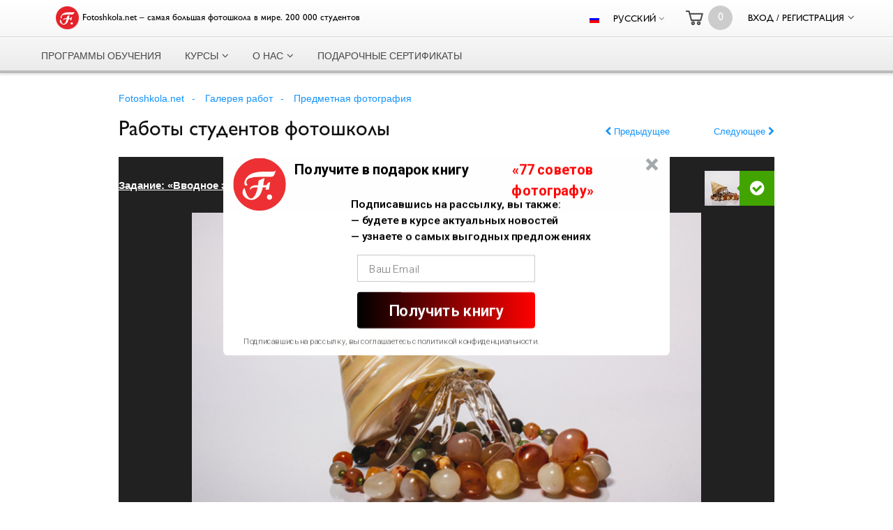

--- FILE ---
content_type: text/html; charset=utf-8
request_url: https://fotoshkola.net/photos/1496807
body_size: 16784
content:
<!DOCTYPE html>
<html class="n-photos n-show" lang="ru" ng-app="Fotoshkola" prefix="og: http://ogp.me/ns#" xml:lang="ru">
  <head>
    <!-- Google Tag Manager -->
    <script>(function(w,d,s,l,i){w[l]=w[l]||[];w[l].push({'gtm.start':
    new Date().getTime(),event:'gtm.js'});var f=d.getElementsByTagName(s)[0],
    j=d.createElement(s),dl=l!='dataLayer'?'&l='+l:'';j.async=true;j.src=
    'https://www.googletagmanager.com/gtm.js?id='+i+dl;f.parentNode.insertBefore(j,f);
    })(window,document,'script','dataLayer','GTM-NNFSM9');</script>
    <!-- End Google Tag Manager -->
    <title>Предметная фотография / Галерея работ / Fotoshkola.net</title>
    <link href='/favicon.ico' rel='shortcut icon'>
    <link href='/apple-touch-icon-iphone.png' rel='apple-touch-icon'>
    <link href='/apple-touch-icon-ipad.png' rel='apple-touch-icon' sizes='72x72'>
    <link href='/apple-touch-icon-iphone4.png' rel='apple-touch-icon' sizes='114x114'>
    <link href='/apple-touch-icon-ipad3.png' rel='apple-touch-icon' sizes='144x144'>
    <meta content='no' http-equiv='imagetoolbar'>
    <meta content='text/html; charset=UTF-8' http-equiv='content-type'>
    <meta content='noyaca' name='robots'>
    <meta name='keywords'>
    <meta name='description'>
    <meta content='b0a761c755c1b236' name='mailru-verification'>
    <link href='https://fotoshkola.net/photos/1496807' rel='canonical'>
    <meta content="Задание &quot;Вводное задание&quot;" property="og:title" /><meta content="Кадр снят в формате &quot;CR2&quot; и минимально обработан в Лайтрум
    F/25, ISO 200, выдержка 1/160.
    Моноблок с рефлектором (в качестве рассеивателя калька с затенением ракушки, камушки под прямым светом) + контрсвет (бытовой мощный фонарь).
    Контрсвета не хватило, чтобы подчеркнуть верхний белый угол конуса" property="og:description" /><meta content="website" property="og:type" /><meta content="https://fotoshkola.net/photos/1496807" property="og:url" /><meta content="https://images.fotoshkola.net/system/photo/0149/6807/image-normal.jpg" property="og:image" /><meta content="ru_RU" property="og:locale" /><meta content="Fotoshkola.net" property="og:site_name" /><meta content="photo" name="twitter:card" /><meta content="@fotoshkola_net" name="twitter:site" /><meta content="@fotoshkola_net" name="twitter:creator" /><meta content="fotoshkola.ru" name="twitter:domain" /><meta content="Задание &quot;Вводное задание&quot;" name="twitter:title" /><meta content="Кадр снят в формате &quot;CR2&quot; и минимально обработан в Лайтрум
    F/25, ISO 200, выдержка 1/160.
    Моноблок с рефлектором (в качестве рассеивателя калька с затенением ракушки, камушки под прямым светом) + контрсвет (бытовой мощный фонарь).
    Контрсвета не хватило, чтобы подчеркнуть верхний белый угол конуса" name="twitter:description" /><meta content="https://images.fotoshkola.net/system/photo/0149/6807/image-normal.jpg" name="twitter:image:src" /><meta content="https://fotoshkola.net/photos/1496807" name="twitter:url" />
    <meta content="authenticity_token" name="csrf-param" />
    <meta content="UpIzLTxgzdLwqEp9NEw+ofFyF/21RVmzXkIYjjN3pRg=" name="csrf-token" />
    <script>
    //<![CDATA[
    window.gon={};gon.rates=null;gon.currentCurrency={"isoCode":"USD","symbol":"$","format":"%s%v","precision":2,"name":"United States Dollar"};gon.translations={"campus":{"jsTips":{"tip1":{"title":"\u0413\u043e\u0442\u043e\u0432\u044b \u043d\u0430\u0447\u0430\u0442\u044c?","text":"\u041f\u0440\u0435\u0436\u0434\u0435 \u0447\u0435\u043c \u0432\u044b \u043e\u043a\u0443\u043d\u0451\u0442\u0435\u0441\u044c \u0432 \u0432\u043e\u043b\u0448\u0435\u0431\u043d\u044b\u0439 \u043c\u0438\u0440 \u043e\u0431\u0443\u0447\u0435\u043d\u0438\u044f \u0444\u043e\u0442\u043e\u0433\u0440\u0430\u0444\u0438\u0438, \u0443\u0434\u0435\u043b\u0438\u0442\u0435 \u043d\u0435\u0441\u043a\u043e\u043b\u044c\u043a\u043e \u043c\u0433\u043d\u043e\u0432\u0435\u043d\u0438\u0439 \u0437\u043d\u0430\u043a\u043e\u043c\u0441\u0442\u0432\u0443 \u0441 \u0443\u0447\u0435\u0431\u043d\u044b\u043c \u0438\u043d\u0442\u0435\u0440\u0444\u0435\u0439\u0441\u043e\u043c. <p>\u0421\u043b\u0435\u0434\u0443\u044e\u0449\u0438\u0435 \u0441\u0435\u043c\u044c \u043f\u0440\u043e\u0441\u0442\u044b\u0445 \u0448\u0430\u0433\u043e\u0432 \u043f\u043e\u043c\u043e\u0433\u0443\u0442 \u0432\u0430\u043c \u0440\u0430\u0437\u043e\u0431\u0440\u0430\u0442\u044c\u0441\u044f \u0441 \u0440\u0430\u0431\u043e\u0442\u043e\u0439 \u0441\u0430\u0439\u0442\u0430 \u0438 \u0441\u0440\u0430\u0437\u0443 \u0436\u0435 \u043f\u0440\u0438\u0441\u0442\u0443\u043f\u0438\u0442\u044c \u043a \u0441\u0430\u043c\u043e\u043c\u0443 \u0438\u043d\u0442\u0435\u0440\u0435\u0441\u043d\u043e\u043c\u0443</p>"},"tip2":{"title":"\u0428\u0430\u0433 \u21161: \u0421\u0442\u0430\u0440\u0442","text":"\u041b\u0451\u0433\u043a\u0438\u0439 \u0441\u0442\u0430\u0440\u0442: \u043a\u043d\u043e\u043f\u043a\u0430 \u00ab\u041d\u0430\u0447\u0430\u0442\u044c \u043e\u0431\u0443\u0447\u0435\u043d\u0438\u0435\u00bb. \u0421 \u044d\u0442\u043e\u0433\u043e \u043c\u043e\u043c\u0435\u043d\u0442\u0430 \u043d\u0430\u0447\u0438\u043d\u0430\u0435\u0442\u0441\u044f \u043e\u0442\u0441\u0447\u0435\u0442 \u0432\u0440\u0435\u043c\u0435\u043d\u0438, \u043e\u0442\u0432\u0435\u0434\u0435\u043d\u043d\u043e\u0433\u043e \u043d\u0430 \u043e\u0431\u0443\u0447\u0435\u043d\u0438\u0435 \u043d\u0430 \u043a\u0443\u0440\u0441\u0435, \u0430 \u0432\u043c\u0435\u0441\u0442\u043e \u043a\u043d\u043e\u043f\u043a\u0438 \u043f\u043e\u044f\u0432\u0438\u0442\u0441\u044f \u0441\u0447\u0451\u0442\u0447\u0438\u043a \u0434\u043d\u0435\u0439 \u043e\u0431\u0443\u0447\u0435\u043d\u0438\u044f \u0438 \u0441\u043f\u0438\u0441\u043e\u043a \u043e\u0441\u043d\u043e\u0432\u043d\u044b\u0445 \u043f\u0430\u0440\u0430\u043c\u0435\u0442\u0440\u043e\u0432"},"tip3":{"title":"\u0428\u0430\u0433 \u21162: \u0423\u0440\u043e\u043a\u0438","text":"\u0412\u044b \u043c\u043e\u0436\u0435\u0442\u0435 \u043f\u0440\u043e\u0441\u043b\u0443\u0448\u0438\u0432\u0430\u0442\u044c \u0443\u0440\u043e\u043a\u0438 \u0438 \u0432\u044b\u043f\u043e\u043b\u043d\u044f\u0442\u044c \u0437\u0430\u0434\u0430\u043d\u0438\u044f \u0432 \u043b\u044e\u0431\u043e\u043c \u043f\u043e\u0440\u044f\u0434\u043a\u0435. \u041c\u044b \u0440\u0435\u043a\u043e\u043c\u0435\u043d\u0434\u0443\u0435\u043c \u043f\u0440\u043e\u0445\u043e\u0434\u0438\u0442\u044c \u0443\u0440\u043e\u043a\u0438 \u043f\u043e\u0441\u043b\u0435\u0434\u043e\u0432\u0430\u0442\u0435\u043b\u044c\u043d\u043e, \u043e\u0442 \u043f\u0435\u0440\u0432\u043e\u0433\u043e \u0434\u043e \u043f\u043e\u0441\u043b\u0435\u0434\u043d\u0435\u0433\u043e, \u0447\u0442\u043e\u0431\u044b \u043c\u0430\u043a\u0441\u0438\u043c\u0430\u043b\u044c\u043d\u043e \u043a\u0430\u0447\u0435\u0441\u0442\u0432\u0435\u043d\u043d\u043e \u0443\u0441\u0432\u043e\u0438\u0442\u044c \u043c\u0430\u0442\u0435\u0440\u0438\u0430\u043b \u043a\u0443\u0440\u0441\u0430."},"tip4":{"title":"\u0428\u0430\u0433 \u21163: \u0417\u0430\u0434\u0430\u043d\u0438\u044f","text":"\u0412\u044b\u0431\u0438\u0440\u0430\u0439\u0442\u0435, \u043a\u0430\u043a\u043e\u0435 \u0438\u0437 \u0437\u0430\u0434\u0430\u043d\u0438\u0439 \u043a \u0443\u0440\u043e\u043a\u0443 \u0432\u044b \u0445\u043e\u0442\u0438\u0442\u0435 \u0432\u044b\u043f\u043e\u043b\u043d\u0438\u0442\u044c. \u041d\u0435\u043e\u0431\u0445\u043e\u0434\u0438\u043c\u044b\u0439 \u043c\u0438\u043d\u0438\u043c\u0443\u043c - \u043e\u0434\u043d\u043e \u0437\u0430\u0434\u0430\u043d\u0438\u0435 \u043a \u043a\u0430\u0436\u0434\u043e\u043c\u0443 \u0443\u0440\u043e\u043a\u0443, \u043d\u043e \u0432\u044b \u043c\u043e\u0436\u0435\u0442\u0435 \u0432\u044b\u043f\u043e\u043b\u043d\u0438\u0442\u044c \u0438 \u0431\u043e\u043b\u044c\u0448\u0435\u0435 \u0438\u0445 \u043a\u043e\u043b\u0438\u0447\u0435\u0441\u0442\u0432\u043e, \u0441\u0440\u0430\u0437\u0443 \u043f\u043e\u0441\u043b\u0435 \u043f\u0440\u043e\u0445\u043e\u0436\u0434\u0435\u043d\u0438\u044f \u0443\u0440\u043e\u043a\u0430, \u0438\u043b\u0438 \u0432\u0435\u0440\u043d\u0443\u0432\u0448\u0438\u0441\u044c \u043a \u0437\u0430\u0434\u0430\u043d\u0438\u044f\u043c \u043f\u043e\u0441\u043b\u0435."},"tip5":{"title":"\u0428\u0430\u0433 \u21164: \u041f\u0440\u043e\u0433\u0440\u0435\u0441\u0441","text":"\u0412 \u043b\u044e\u0431\u043e\u0439 \u043c\u043e\u043c\u0435\u043d\u0442 \u0432\u044b \u043c\u043e\u0436\u0435\u0442\u0435 \u043f\u0440\u043e\u0441\u043b\u0435\u0434\u0438\u0442\u044c \u043f\u0440\u043e\u0433\u0440\u0435\u0441\u0441 \u0432\u0430\u0448\u0435\u0433\u043e \u043e\u0431\u0443\u0447\u0435\u043d\u0438\u044f \u043d\u0430 \u043a\u0443\u0440\u0441\u0435 \u2014 \u0441\u0442\u0430\u0442\u0443\u0441\u044b \u0437\u0430\u0433\u0440\u0443\u0436\u0435\u043d\u043d\u044b\u0445 \u0434\u043e\u043c\u0430\u0448\u043d\u0438\u0445 \u0440\u0430\u0431\u043e\u0442 \u0438 \u043a\u043e\u043b\u0438\u0447\u0435\u0441\u0442\u0432\u043e \u043e\u0441\u0442\u0430\u0432\u0448\u0438\u0445\u0441\u044f \u0437\u0430\u0434\u0430\u043d\u0438\u0439 \u0434\u043e \u043f\u043e\u043b\u0443\u0447\u0435\u043d\u0438\u044f \u0441\u0435\u0440\u0442\u0438\u0444\u0438\u043a\u0430\u0442\u0430!"},"tip6":{"title":"\u0428\u0430\u0433 \u21165: \u041f\u043e\u0434\u0434\u0435\u0440\u0436\u043a\u0430 \u0441\u0442\u0443\u0434\u0435\u043d\u0442\u043e\u0432","text":"\u0423 \u0432\u0430\u0441 \u0435\u0441\u0442\u044c \u0432\u043e\u043f\u0440\u043e\u0441\u044b? \u0425\u043e\u0442\u0438\u0442\u0435 \u043f\u0440\u043e\u043a\u043e\u043c\u043c\u0435\u043d\u0442\u0438\u0440\u043e\u0432\u0430\u0442\u044c \u0438\u043b\u0438 \u043f\u043e\u0434\u0435\u043b\u0438\u0442\u044c\u0441\u044f \u0441\u0432\u043e\u0438\u043c\u0438 \u0438\u0434\u0435\u044f\u043c\u0438 \u043e \u0442\u043e\u043c, \u043a\u0430\u043a \u0441\u0434\u0435\u043b\u0430\u0442\u044c \u0443\u0447\u0435\u0431\u043d\u044b\u0439 \u043f\u0440\u043e\u0446\u0435\u0441\u0441 \u043b\u0443\u0447\u0448\u0435? \u0425\u043e\u0442\u0435\u043b\u0438 \u0431\u044b \u0440\u0430\u0441\u0441\u043a\u0430\u0437\u0430\u0442\u044c \u043d\u0430\u043c \u043e \u0432\u0430\u0448\u0438\u0445 \u0434\u043e\u0441\u0442\u0438\u0436\u0435\u043d\u0438\u044f\u0445? \u041e\u0431\u0440\u0430\u0442\u0438\u0442\u0435\u0441\u044c \u0432 \u0441\u043b\u0443\u0436\u0431\u0443 \u043f\u043e\u0434\u0434\u0435\u0440\u0436\u043a\u0438 \u0441\u0442\u0443\u0434\u0435\u043d\u0442\u043e\u0432 Fotoshkola.net \u043f\u043e \u0430\u0434\u0440\u0435\u0441\u0443 support@fotoshkola.net. \u041c\u044b \u0440\u0430\u0431\u043e\u0442\u0430\u0435\u043c 24 \\ 7 365 \u0434\u043d\u0435\u0439 \u0432 \u0433\u043e\u0434\u0443 \u0438 \u0432\u0441\u0435\u0433\u0434\u0430 \u0440\u0430\u0434\u044b \u043e\u0431\u0449\u0435\u043d\u0438\u044e."},"tip7":{"title":"\u0428\u0430\u0433 \u21166: \u0412\u0440\u0435\u043c\u044f \u043e\u0431\u0443\u0447\u0435\u043d\u0438\u044f","text":"<p>\u0415\u0441\u043b\u0438 \u043f\u043e \u043a\u0430\u043a\u0438\u043c-\u043b\u0438\u0431\u043e \u043f\u0440\u0438\u0447\u0438\u043d\u0430\u043c \u0432\u044b \u0445\u043e\u0442\u0438\u0442\u0435 \u0441\u0434\u0435\u043b\u0430\u0442\u044c \u043f\u0435\u0440\u0435\u0440\u044b\u0432 \u0432 \u043e\u0431\u0443\u0447\u0435\u043d\u0438\u0438, \u0432\u044b \u043c\u043e\u0436\u0435\u0442\u0435 \u0441\u0434\u0435\u043b\u0430\u0442\u044c \u044d\u0442\u043e, \u043a\u043b\u0438\u043a\u043d\u0443\u0432 \u043d\u0430 \u043a\u043d\u043e\u043f\u043a\u0443 \u00ab\u0417\u0430\u043c\u043e\u0440\u043e\u0437\u0438\u0442\u044c\u00bb. \u0412\u044b \u043c\u043e\u0436\u0435\u0442\u0435 \u0431\u0435\u0441\u043f\u043b\u0430\u0442\u043d\u043e \u0437\u0430\u043c\u043e\u0440\u043e\u0437\u0438\u0442\u044c \u043a\u0443\u0440\u0441 \u0432 \u043b\u044e\u0431\u043e\u0439 \u043c\u043e\u043c\u0435\u043d\u0442 \u043f\u043e\u0441\u043b\u0435 \u043d\u0430\u0447\u0430\u043b\u0430 \u043e\u0431\u0443\u0447\u0435\u043d\u0438\u044f, \u043d\u043e \u043d\u0435 \u0431\u043e\u043b\u044c\u0448\u0435 \u0447\u0435\u043c \u043d\u0430 7 \u0434\u043d\u0435\u0439 (\u0435\u0434\u0438\u043d\u043e\u0440\u0430\u0437\u043e\u0432\u043e \u0438\u043b\u0438 \u0437\u0430 \u043d\u0435\u0441\u043a\u043e\u043b\u044c\u043a\u043e \u0440\u0430\u0437. \u041f\u0440\u0438 \u044d\u0442\u043e\u043c \u0434\u0430\u0436\u0435 \u0435\u0441\u043b\u0438 \u0432\u044b \u043e\u0442\u043a\u0430\u0437\u0430\u043b\u0438\u0441\u044c \u043e\u0442 \u0437\u0430\u043c\u043e\u0440\u043e\u0437\u043a\u0438 \u0432\u0441\u0435\u0433\u043e \u0447\u0435\u0440\u0435\u0437 \u0447\u0430\u0441 \u043f\u043e\u0441\u043b\u0435 \u0442\u043e\u0433\u043e, \u043a\u0430\u043a \u043d\u0430\u0436\u0430\u043b\u0438 \u043d\u0430 \u043d\u0435\u0451, \u0441\u0438\u0441\u0442\u0435\u043c\u0430 \u043f\u043e\u0441\u0447\u0438\u0442\u0430\u0435\u0442 \u044d\u0442\u043e \u043a\u0430\u043a 1 \u0434\u0435\u043d\u044c). \u041f\u043e\u0441\u043b\u0435 \u0442\u043e\u0433\u043e, \u043a\u0430\u043a \u0432\u044b \u0438\u0441\u043f\u043e\u043b\u044c\u0437\u043e\u0432\u0430\u043b\u0438 \u0432\u0430\u0448\u0438 \u0431\u0435\u0441\u043f\u043b\u0430\u0442\u043d\u044b\u0435 7 \u0434\u043d\u0435\u0439 \u0437\u0430\u043c\u043e\u0440\u043e\u0437\u043a\u0438, \u0432\u044b \u043c\u043e\u0436\u0435\u0442\u0435 \u0432\u043e\u0441\u043f\u043e\u043b\u044c\u0437\u043e\u0432\u0430\u0442\u044c\u0441\u044f \u0444\u0443\u043d\u043a\u0446\u0438\u0435\u0439 \u043f\u043b\u0430\u0442\u043d\u043e\u0439 \u0437\u0430\u043c\u043e\u0440\u043e\u0437\u043a\u0438</p>"},"tip8":{"title":"\u0428\u0430\u0433 \u21167: \u0421\u0440\u043e\u043a \u043e\u0431\u0443\u0447\u0435\u043d\u0438\u044f","text":"<p>\u041d\u0430\u0447\u0430\u0432 \u043e\u0431\u0443\u0447\u0435\u043d\u0438\u0435, \u0432\u044b \u0437\u0430\u043f\u0443\u0441\u0442\u0438\u043b\u0438 \u043e\u0442\u0441\u0447\u0451\u0442 \u0432\u0440\u0435\u043c\u0435\u043d\u0438 \u043f\u0440\u043e\u0445\u043e\u0436\u0434\u0435\u043d\u0438\u044f \u043a\u0443\u0440\u0441\u0430, \u0432 \u0442\u0435\u0447\u0435\u043d\u0438\u0435 \u043a\u043e\u0442\u043e\u0440\u043e\u0433\u043e \u043c\u044b \u043f\u0440\u0435\u0434\u043b\u0430\u0433\u0430\u0435\u043c \u0432\u0430\u043c \u0432\u044b\u043f\u043e\u043b\u043d\u0438\u0442\u044c \u043a\u0430\u043a \u043c\u0438\u043d\u0438\u043c\u0443\u043c \u043f\u043e \u043e\u0434\u043d\u043e\u043c\u0443 \u0434\u043e\u043c\u0430\u0448\u043d\u0435\u043c\u0443 \u0437\u0430\u0434\u0430\u043d\u0438\u044e \u043a \u043a\u0430\u0436\u0434\u043e\u043c\u0443 \u0443\u0440\u043e\u043a\u0443, \u0447\u0442\u043e\u0431\u044b \u043f\u043e\u043b\u0443\u0447\u0438\u0442\u044c \u043f\u0435\u0440\u0441\u043e\u043d\u0430\u043b\u044c\u043d\u044b\u0439 \u0441\u0435\u0440\u0442\u0438\u0444\u0438\u043a\u0430\u0442 \u043e\u0431 \u043e\u043a\u043e\u043d\u0447\u0430\u043d\u0438\u0438 \u043a\u0443\u0440\u0441\u0430. \u0416\u0435\u043b\u0430\u0435\u043c \u0443\u0434\u0430\u0447\u0438!</p>"},"step":"\u0428\u0430\u0433","skip":"\u041f\u0440\u043e\u043f\u0443\u0441\u0442\u0438\u0442\u044c \u043f\u043e\u0434\u0441\u043a\u0430\u0437\u043a\u0438","firstLesson":"\u041f\u0435\u0440\u0435\u0439\u0442\u0438 \u043a \u043f\u0435\u0440\u0432\u043e\u043c\u0443 \u0443\u0440\u043e\u043a\u0443"}},"shared":{"totalSymbol":"\u0412\u0441\u0435\u0433\u043e \u0441\u0438\u043c\u0432\u043e\u043b\u043e\u0432","removeMark":"\u0423\u0434\u0430\u043b\u0438\u0442\u044c \u043c\u0435\u0442\u043a\u0443","descMark":"\u041e\u043f\u0438\u0441\u0430\u043d\u0438\u0435 \u043c\u0435\u0442\u043a\u0438","validations":{"required":"\u042d\u0442\u043e \u043f\u043e\u043b\u0435 \u043d\u0435\u043e\u0431\u0445\u043e\u0434\u0438\u043c\u043e \u0437\u0430\u043f\u043e\u043b\u043d\u0438\u0442\u044c.","remote":"\u041f\u043e\u0436\u0430\u043b\u0443\u0439\u0441\u0442\u0430, \u0432\u0432\u0435\u0434\u0438\u0442\u0435 \u043f\u0440\u0430\u0432\u0438\u043b\u044c\u043d\u043e\u0435 \u0437\u043d\u0430\u0447\u0435\u043d\u0438\u0435.","email":"\u041f\u043e\u0436\u0430\u043b\u0443\u0439\u0441\u0442\u0430, \u0432\u0432\u0435\u0434\u0438\u0442\u0435 \u043a\u043e\u0440\u0440\u0435\u043a\u0442\u043d\u044b\u0439 \u0430\u0434\u0440\u0435\u0441 \u044d\u043b\u0435\u043a\u0442\u0440\u043e\u043d\u043d\u043e\u0439 \u043f\u043e\u0447\u0442\u044b.","url":"\u041f\u043e\u0436\u0430\u043b\u0443\u0439\u0441\u0442\u0430, \u0432\u0432\u0435\u0434\u0438\u0442\u0435 \u043a\u043e\u0440\u0440\u0435\u043a\u0442\u043d\u044b\u0439 URL.","date":"\u041f\u043e\u0436\u0430\u043b\u0443\u0439\u0441\u0442\u0430, \u0432\u0432\u0435\u0434\u0438\u0442\u0435 \u043a\u043e\u0440\u0440\u0435\u043a\u0442\u043d\u0443\u044e \u0434\u0430\u0442\u0443.","dateIso":"\u041f\u043e\u0436\u0430\u043b\u0443\u0439\u0441\u0442\u0430, \u0432\u0432\u0435\u0434\u0438\u0442\u0435 \u043a\u043e\u0440\u0440\u0435\u043a\u0442\u043d\u0443\u044e \u0434\u0430\u0442\u0443 \u0432 \u0444\u043e\u0440\u043c\u0430\u0442\u0435 ISO.","number":"\u041f\u043e\u0436\u0430\u043b\u0443\u0439\u0441\u0442\u0430, \u0432\u0432\u0435\u0434\u0438\u0442\u0435 \u0447\u0438\u0441\u043b\u043e.","digits":"\u041f\u043e\u0436\u0430\u043b\u0443\u0439\u0441\u0442\u0430, \u0432\u0432\u043e\u0434\u0438\u0442\u0435 \u0442\u043e\u043b\u044c\u043a\u043e \u0446\u0438\u0444\u0440\u044b.","creditcard":"\u041f\u043e\u0436\u0430\u043b\u0443\u0439\u0441\u0442\u0430, \u0432\u0432\u0435\u0434\u0438\u0442\u0435 \u043f\u0440\u0430\u0432\u0438\u043b\u044c\u043d\u044b\u0439 \u043d\u043e\u043c\u0435\u0440 \u043a\u0440\u0435\u0434\u0438\u0442\u043d\u043e\u0439 \u043a\u0430\u0440\u0442\u044b.","equalTo":"\u041f\u043e\u0436\u0430\u043b\u0443\u0439\u0441\u0442\u0430, \u0432\u0432\u0435\u0434\u0438\u0442\u0435 \u0442\u0430\u043a\u043e\u0435 \u0436\u0435 \u0437\u043d\u0430\u0447\u0435\u043d\u0438\u0435 \u0435\u0449\u0451 \u0440\u0430\u0437.","extension":"\u041f\u043e\u0436\u0430\u043b\u0443\u0439\u0441\u0442\u0430, \u0432\u044b\u0431\u0435\u0440\u0438\u0442\u0435 \u0444\u0430\u0439\u043b \u0441 \u043f\u0440\u0430\u0432\u0438\u043b\u044c\u043d\u044b\u043c \u0440\u0430\u0441\u0448\u0438\u0440\u0435\u043d\u0438\u0435\u043c.","maxlength":"\u041f\u043e\u0436\u0430\u043b\u0443\u0439\u0441\u0442\u0430, \u0432\u0432\u0435\u0434\u0438\u0442\u0435 \u043d\u0435 \u0431\u043e\u043b\u044c\u0448\u0435 {0} \u0441\u0438\u043c\u0432\u043e\u043b\u043e\u0432.","minlength":"\u041f\u043e\u0436\u0430\u043b\u0443\u0439\u0441\u0442\u0430, \u0432\u0432\u0435\u0434\u0438\u0442\u0435 \u043d\u0435 \u043c\u0435\u043d\u044c\u0448\u0435 {0} \u0441\u0438\u043c\u0432\u043e\u043b\u043e\u0432.","rangelength":"\u041f\u043e\u0436\u0430\u043b\u0443\u0439\u0441\u0442\u0430, \u0432\u0432\u0435\u0434\u0438\u0442\u0435 \u0437\u043d\u0430\u0447\u0435\u043d\u0438\u0435 \u0434\u043b\u0438\u043d\u043e\u0439 \u043e\u0442 {0} \u0434\u043e {1} \u0441\u0438\u043c\u0432\u043e\u043b\u043e\u0432.","range":"\u041f\u043e\u0436\u0430\u043b\u0443\u0439\u0441\u0442\u0430, \u0432\u0432\u0435\u0434\u0438\u0442\u0435 \u0447\u0438\u0441\u043b\u043e \u043e\u0442 {0} \u0434\u043e {1}.","max":"\u041f\u043e\u0436\u0430\u043b\u0443\u0439\u0441\u0442\u0430, \u0432\u0432\u0435\u0434\u0438\u0442\u0435 \u0447\u0438\u0441\u043b\u043e, \u043c\u0435\u043d\u044c\u0448\u0435\u0435 \u0438\u043b\u0438 \u0440\u0430\u0432\u043d\u043e\u0435 {0}.","min":"\u041f\u043e\u0436\u0430\u043b\u0443\u0439\u0441\u0442\u0430, \u0432\u0432\u0435\u0434\u0438\u0442\u0435 \u0447\u0438\u0441\u043b\u043e, \u0431\u043e\u043b\u044c\u0448\u0435\u0435 \u0438\u043b\u0438 \u0440\u0430\u0432\u043d\u043e\u0435 {0}.","password":"\u041f\u043e\u0436\u0430\u043b\u0443\u0439\u0441\u0442\u0430, \u043f\u0440\u0438\u0434\u0443\u043c\u0430\u0439\u0442\u0435 \u043f\u0430\u0440\u043e\u043b\u044c","passwordConfirmation":"\u041f\u043e\u0436\u0430\u043b\u0443\u0439\u0441\u0442\u0430, \u043f\u043e\u0434\u0442\u0432\u0435\u0440\u0434\u0438\u0442\u0435 \u043f\u0430\u0440\u043e\u043b\u044c","passwordEqual":"\u041f\u0430\u0440\u043e\u043b\u0438 \u0434\u043e\u043b\u0436\u043d\u044b \u0441\u043e\u0432\u043f\u0430\u0434\u0430\u0442\u044c","existingEmail":"\u0412\u0432\u0435\u0434\u0435\u043d\u043d\u044b\u0439 email \u0443\u0436\u0435 \u0437\u0430\u0440\u0435\u0433\u0438\u0441\u0442\u0440\u0438\u0440\u043e\u0432\u0430\u043d","emailRequired":"\u041f\u043e\u0436\u0430\u043b\u0443\u0439\u0441\u0442\u0430, \u0432\u0432\u0435\u0434\u0438\u0442\u0435 email","name":"\u041f\u043e\u0436\u0430\u043b\u0443\u0439\u0441\u0442\u0430, \u0432\u0432\u0435\u0434\u0438\u0442\u0435 \u0441\u0432\u043e\u0451 \u0438\u043c\u044f","minlength4":"\u0414\u043b\u0438\u043d\u0430 \u0434\u043e\u043b\u0436\u043d\u0430 \u0431\u044b\u0442\u044c \u043c\u0438\u043d\u0438\u043c\u0443\u043c 4 \u0441\u0438\u043c\u0432\u043e\u043b\u0430","cardNumber":"\u0412 \u043d\u043e\u043c\u0435\u0440\u0435 \u043a\u0430\u0440\u0442\u044b \u0434\u043e\u043f\u0443\u0449\u0435\u043d\u044b \u043e\u0448\u0438\u0431\u043a\u0438","cvv":"\u041a\u043e\u0434 \u0441 \u043e\u0431\u0440\u0430\u0442\u043d\u043e\u0439 \u0441\u0442\u043e\u0440\u043e\u043d\u044b \u043a\u0430\u0440\u0442\u044b \u0434\u043e\u043b\u0436\u0435\u043d \u0441\u043e\u0441\u0442\u043e\u044f\u0442\u044c \u0438\u0437 \u0442\u0440\u0451\u0445 \u0446\u0438\u0444\u0440"},"tips":{"wrongCoupon":"\u041d\u0435\u0432\u0435\u0440\u043d\u044b\u0439 \u043a\u0443\u043f\u043e\u043d","message":"\u0421\u043e\u043e\u0431\u0449\u0435\u043d\u0438\u0435","cannotCanceled":"\u041d\u0435\u0432\u043e\u0437\u043c\u043e\u0436\u043d\u043e \u043e\u0442\u043c\u0435\u043d\u0438\u0442\u044c \u043a\u0443\u043f\u043e\u043d"},"time":{"second":"\u0441\u0435\u043a\u0443\u043d\u0434\u0443","seconds":"\u0441\u0435\u043a\u0443\u043d\u0434\u044b"},"totalSymbols":"\u0412\u0441\u0435\u0433\u043e \u0441\u0438\u043c\u0432\u043e\u043b\u043e\u0432"}};
    //]]>
    </script>
    <link href="//fonts.googleapis.com/css?family=Open+Sans:300,400,600,700,300italic,600italic&amp;subset=all" media="screen" rel="stylesheet" type="text/css" />
    <script src="//ajax.googleapis.com/ajax/libs/jquery/2.1.3/jquery.min.js" type="text/javascript"></script>
    <script type="text/javascript">
        var disqus_shortname = 'fotoshkola';
        var disqus_public_key = 'TI4DEk2TjXoyFOu02sYSPIpTKS5XG12XiX62DILPotSURq2y8vK4vZZhV5Fmh0d5';
        var disqus_developer = 0;
    
        function disqus_config() {
          this.callbacks.onNewComment = [function(comment) {
            if(_gaq != undefined) {
              _gaq.push([
                '_trackEvent',
                'Disqus',
                'Comment',
                comment.id
              ]);
            }
          }];
        }
    </script>
    
    <link href="//fotoshkola.net/assets/app-275d0586e91ac948281e2d2264bff692.css" media="screen" rel="stylesheet" type="text/css" /><script type='text/javascript' async defer src='https://fotoshkola.push4site.com/sdk'></script><meta name="enot" content="2631611665699U2BztcpdZXRR-P1mmjhO8qYySlNLVyOB" /><meta content="n8xdh1ux6cib7k63lpgyfnba4umib4" name="facebook-domain-verification" />
    <script type="text/javascript">
      !function(f,b,e,v,n,t,s){if(f.fbq)return;n=f.fbq=function(){n.callMethod?n.callMethod.apply(n,arguments):n.queue.push(arguments)};if(!f._fbq)f._fbq=n;n.push=n;n.loaded=!0;n.version='2.0';n.queue=[];t=b.createElement(e);t.async=!0;t.src=v;s=b.getElementsByTagName(e)[0];s.parentNode.insertBefore(t,s)}(window, document,'script','https://connect.facebook.net/en_US/fbevents.js');
      fbq('init', '174645637083205');
      fbq('track', 'PageView');
    </script>
    <noscript><img height="1" src="https://www.facebook.com/tr?id=174645637083205&amp;ev=PageView&amp;noscript=1" style="display:none" width="1" /></noscript>
    <style type="text/css">
      body:before{
        false
      }
    </style>
  </head>
  <body class="body-fluid" role="body">
    <!-- Google Tag Manager --><noscript><iframe src="//www.googletagmanager.com/ns.html?id=GTM-NNFSM9" height="0" width="0" style="display:none;visibility:hidden"></iframe></noscript> <!-- End Google Tag Manager -->
    <div class="navbar" role="nav">
  <div class="navbar__header" role="navHeader"><div class="menu_header  ">
  <div class="wrapper-fluid">
    <div class="pull-left">
      <a href="https://fotoshkola.net/" class="menu_header__logo">Fotoshkola.net – самая большая фотошкола в мире. 200 000 студентов</a>
    </div>
    <div class="pull-right">
      <ul class="menu menu-right">
        <li class="menu__item menu__item__basket-padded menu__tip"><a href="https://fotoshkola.net/cart" class="menu__item__basket menu__link ">
                    <span class="tip">Нет покупок</span><span class="menu__item__basket__count">0</span></a>
        </li>
        <li class="menu__item menu__item-login" role="menuDropdown"><a href="https://fotoshkola.net/login" class="menu__link-dropdown menu__link-login" data-event="reg_click" data-name="login" role="menuDropdownLink roistatEventTarget">Вход / Регистрация</a>
<div class='menu_dropdown__box menu_dropdown__box-right menu-login' data-name='login' role='menu-login menuDropdownBox first-lesson-popup__exclusion'>
<div class='menu-login__sign-up'>
<form accept-charset="UTF-8" action="https://fotoshkola.net/users/sign_in" class="new_user" id="new_user" method="post" role="menu-login__form"><div style="margin:0;padding:0;display:inline"><input name="utf8" type="hidden" value="&#x2713;" /><input name="authenticity_token" type="hidden" value="UpIzLTxgzdLwqEp9NEw+ofFyF/21RVmzXkIYjjN3pRg=" /></div><input id="return_to" name="return_to" type="hidden" value="https://fotoshkola.net/photos/1496807" />
<div class='menu-login__row'>
<label for="user_email">E-mail:</label>
<input class="form-control email" id="user_email" name="user[email]" placeholder="Ваш e-mail" size="30" type="text" />
</div>
<div class='menu-login__row'>
<label for="user_password">Пароль:</label>
<input class="form-control pass -metrika-nokeys" id="user_password" name="user[password]" placeholder="Ваш пароль" size="30" type="password" />
</div>
<input id="user_remember_me" name="user[remember_me]" type="hidden" value="true" />
<div class='menu-login__row'>
<a href="https://fotoshkola.net/users/password/new" class="menu-login__remind-link">Напомнить пароль</a>
</div>
<div class='menu-login__actions' role='login'>
<a href='#' role='menu-login__toggle-form'>
Зарегистрироваться
</a>
<input class="btn btn-primary btn-mini" name="commit" type="submit" value="Войти" />
</div>
<div class='menu-login__actions menu-login__actions_last menu-login__actions_social'>
<div class='social-providers'>
<div class='social-providers__title'>
Войти с помощью
<!-- "Войти c помощью" -->
</div>
<ul>
<li>
<a href="/auth/facebook" class="social-providers__link"><img alt="Facebook" src="//fotoshkola.net/assets/b/social-providers/facebook-9ede441f3cb4e8adaeae257349956ffd.png" />
</a></li>
<li>
<a href="/auth/mailru" class="social-providers__link"><img alt="Mailru" src="//fotoshkola.net/assets/b/social-providers/mailru-276863ab8d11ea183cd20d679f9143ed.png" />
</a></li>
<li>
<a href="/auth/google_oauth2" class="social-providers__link"><img alt="Google_oauth2" src="//fotoshkola.net/assets/b/social-providers/google_oauth2-1497bed938e02b2e78936301343a72a8.png" />
</a></li>
<li>
<a href="/auth/yandex" class="social-providers__link"><img alt="Yandex" src="//fotoshkola.net/assets/b/social-providers/yandex-032567c668dd2c3d368a9890a42ee5e8.png" />
</a></li>
</ul>
</div>

</div>
</form>

</div>
<div class='menu-login__register is-hidden js-login'>
<p class='menu-login__hint'>
Для регистрации достаточно указать<br/> ваше имя и адрес электронной почты
</p>
<form accept-charset="UTF-8" action="https://fotoshkola.net/users" class="j-greport-registration" id="menu-login__new" method="post" role="login-confirm"><div style="margin:0;padding:0;display:inline"><input name="utf8" type="hidden" value="&#x2713;" /><input name="authenticity_token" type="hidden" value="UpIzLTxgzdLwqEp9NEw+ofFyF/21RVmzXkIYjjN3pRg=" /></div><input id="return_to" name="return_to" type="hidden" value="https://fotoshkola.net/photos/1496807" />
<input id="user_fast_created" name="user[fast_created]" type="hidden" value="true" />
<input id="user_remember_me" name="user[remember_me]" type="hidden" value="true" />
<input id="captcha" name="captcha" type="hidden" value="true" />
<!-- = form.fields_for :register_source do |rs| -->
<!-- = rs.hidden_field :source -->
<!-- = rs.hidden_field :source_level -->
<div class='menu-login__row'>
<label for="user_phone">Телефон</label>
<input autocomplete="on" class="form-control" data-inputmask="&#x27;mask&#x27;: &#x27;+9{1,3}-999-999-99-99&#x27;" id="user_phone" name="user[phone]" placeholder="Ваш телефон" size="30" type="tel" />
</div>
<div class='menu-login__row'>
<label for="user_profile_attributes_official_name">Ваше имя:</label>
<input autocomplete="on" class="form-control" id="user_profile_attributes_official_name" name="user[profile_attributes][official_name]" placeholder="Имя и фамилия" type="text" value="" />
</div>
<div class='menu-login__row'>
<label for="user_email">E-mail:</label>
<input autocomplete="on" class="email form-control" id="user_email" name="user[email]" placeholder="Ваш e-mail" size="30" type="email" />
</div>
<div class='menu-login__row'>
<a class='menu-login__manual-pass menu-login__toggle-link' href='#'>Я хочу задать пароль вручную</a>
<a class='menu-login__mail-pass menu-login__toggle-link is-hidden' href='#'>Я хочу получить пароль на почту</a>
</div>
<div class='menu-login__password is-hidden'>
<div class='menu-login__row'>
<label for="user_password">Пароль:</label>
<input class="form-control -metrika-nokeys" id="user_password" name="user[password]" placeholder="Ваш пароль" type="password" />
</div>
<div class='menu-login__row'>
<label for="user_password_confirmation">Повторите</label>
<input class="form-control -metrika-nokeys" id="user_password_confirmation" name="user[password_confirmation]" placeholder="Ваш пароль" type="password" />
</div>
</div>
<script src="https://www.recaptcha.net/recaptcha/api.js" async defer ></script>
<div data-sitekey="6LexDckUAAAAABsYL_trvCOJUF_qLoLC9fUyhFfp" class="g-recaptcha "></div>
          <noscript>
            <div>
              <div style="width: 302px; height: 422px; position: relative;">
                <div style="width: 302px; height: 422px; position: absolute;">
                  <iframe
                    src="https://www.recaptcha.net/recaptcha/api/fallback?k=6LexDckUAAAAABsYL_trvCOJUF_qLoLC9fUyhFfp"
                    name="ReCAPTCHA"
                    style="width: 302px; height: 422px; border-style: none; border: 0; overflow: hidden;">
                  </iframe>
                </div>
              </div>
              <div style="width: 300px; height: 60px; border-style: none;
                bottom: 12px; left: 25px; margin: 0px; padding: 0px; right: 25px;
                background: #f9f9f9; border: 1px solid #c1c1c1; border-radius: 3px;">
                <textarea id="g-recaptcha-response" name="g-recaptcha-response"
                  class="g-recaptcha-response"
                  style="width: 250px; height: 40px; border: 1px solid #c1c1c1;
                  margin: 10px 25px; padding: 0px; resize: none;">
</textarea>
              </div>
            </div>
          </noscript>

<div class='menu-login__actions'>
<label class="menu-login__want-mail" for="modal_accepred_offer"><input name="user[accepted_offer]" type="hidden" value="0" /><input checked="checked" id="modal_accepred_offer" name="user[accepted_offer]" role="login-confirm-compulsory" type="checkbox" value="1" />
<span>Согласен с условиями</span>
<a class='menu-login__want-mail-link' href='https://fotoshkola.net/wiki/agreement' target='_blank'>регистрации на сайте</a>
<span>и</span>
<a class='menu-login__want-mail-link' href='https://photographer.fotoshkola.net/privacypolicy' target='_blank'>политикой конфиденциальности</a>
</label><label class="menu-login__want-mail" for="modal_wont_mail"><input name="user[want_mail]" type="hidden" value="0" /><input checked="checked" id="modal_wont_mail" name="user[want_mail]" type="checkbox" value="1" />
Я согласен получать новости фотошколы на свой e-mail
</label><a href='#' role='menu-login__toggle-form'>Войти</a>
<input class="btn btn-primary btn-mini" data-event="reg_form" name="commit" role="roistatEventTarget" type="submit" value="Зарегистрироваться" />
</div>
<div class='menu-login__actions menu-login__actions_last menu-login__actions_social'>
<!-- = render "shared/social_providers", email_only: true -->
</div>
</form>

</div>
</div>

        </li>
      </ul>
      <ul class="menu menu-right">
        <div class="dropdown menu_header__lang-dropdown"><a href="javascript:void(0)" class="menu_header__lang menu_header__lang-current menu__link " data-toggle="dropdown">
                    <span class="country_flag-m-r-35 country_flag country_flag-ru"></span><span>Русский </span><i class="fa fa-angle-down"></i></a>
          <ul class="dropdown-menu dropdown-menu-lang">
            <li class="country_flag country_flag-ru country_flag-m-l-10">
              <a href="https://fotoshkola.net/locale?l=ru&amp;return_to=https%3A%2F%2Ffotoshkola.net%2F" data-method="put" rel="nofollow">Русский</a>
            </li>
            <li class="country_flag country_flag-en country_flag-m-l-10">
              <a href="https://fotoshkola.net/locale?l=en&amp;return_to=https%3A%2F%2Ffotoshkola.net%2F" data-method="put" rel="nofollow">English</a>
            </li>
            <li class="country_flag country_flag-sl country_flag-m-l-10">
              <a href="https://fotoshkola.net/locale?l=sl&amp;return_to=https%3A%2F%2Ffotoshkola.net%2F" data-method="put" rel="nofollow">Slovenski</a>
            </li>
            <li class="country_flag country_flag-hr country_flag-m-l-10">
              <a href="https://fotoshkola.net/locale?l=hr&amp;return_to=https%3A%2F%2Ffotoshkola.net%2F" data-method="put" rel="nofollow">Hrvatski</a>
            </li>
            <li class="country_flag country_flag-ro country_flag-m-l-10">
              <a href="https://fotoshkola.net/locale?l=ro&amp;return_to=https%3A%2F%2Ffotoshkola.net%2F" data-method="put" rel="nofollow">Română</a>
            </li>
            <li class="country_flag country_flag-bg country_flag-m-l-10">
              <a href="https://fotoshkola.net/locale?l=bg&amp;return_to=https%3A%2F%2Ffotoshkola.net%2F" data-method="put" rel="nofollow">Български</a>
            </li>
            <li class="country_flag country_flag-el country_flag-m-l-10">
              <a href="https://fotoshkola.net/locale?l=el&amp;return_to=https%3A%2F%2Ffotoshkola.net%2F" data-method="put" rel="nofollow">Ελληνικά</a>
            </li>
          </ul>
        </div>
      </ul>
    </div>
  </div>
</div>
  </div>
  <div class="menu_container">
    <div class="wrapper-fluid">
      <ul class="menu navbar__navs">
        <li class="menu__item">
          <div class="hide" role="menuSmall">
            <a href="https://fotoshkola.net/" class="menu_header__logo"></a>
          </div>
        </li>
        
        <li class="menu__item">
          <a href="https://photographer.fotoshkola.net" class="menu__link">Программы обучения</a>
        </li>
        <li class="menu__item menu__item-dropdown" role="menuDropdown">
          <a href="#" class="menu__link-dropdown menu__link" data-name="courses" role="menuDropdownLink">Курсы</a>
          <div class="menu_dropdown__box" data-name="courses" role="menuDropdownBox">
            <ul class="menu_dropdown__list">
              <li>
                <a href="https://fotoshkola.net/courses">Курсы фотографии</a>
              </li>
              <li><a href="https://fotoshkola.net/courses/processing">Обработка и коллаж</a>
              </li>
            </ul>
          </div>
        </li>
        <li class="menu__item menu__item-dropdown" role="menuDropdown">
          <a href="#" class="menu__link-dropdown menu__link" data-name="about" role="menuDropdownLink">О нас</a>
          <div class="menu_dropdown__box" data-name="about" role="menuDropdownBox">
            <ul class="menu_dropdown__list">
              <li>
                <a href="https://photographer.fotoshkola.net/about">О Фотошколе</a>
              </li>
              <li>
                <a href="https://fotoshkola.net/photos/best">Галерея работ</a>
              </li>
              <li>
                <a href="https://fotoshkola.net/student_reviews">Отзывы выпускников</a>
              </li>
              <li>
                <a href="https://fotoshkola.net/teacher_profiles">Преподаватели</a>
              </li>
              <li>
                <a href="https://fotoshkola.net/media">Пресса о нас</a>
              </li>
              <li>
                <a href="https://fotoshkola.net/how_to_use">Как проходит обучение?</a>
              </li>
            </ul>
          </div>
        </li>
        
        <ul class="menu menu-right hide" role="menuSmall">
          <li class="menu__item"><a href="https://fotoshkola.net/cart" class="menu__item__basket menu__item__basket-small menu__link menu__item-bordered " role="tooltip" title="Нет покупок">
                        <span class="menu__item__basket__count">0</span></a>
          </li>
          <li class="menu__item menu__item-login" role="menuDropdown"><a href="https://fotoshkola.net/login" class="menu__link-dropdown menu__link-login" data-event="reg_click" data-name="login" role="menuDropdownLink roistatEventTarget">Вход / Регистрация</a>
<div class='menu_dropdown__box menu_dropdown__box-right menu-login' data-name='login' role='menu-login menuDropdownBox first-lesson-popup__exclusion'>
<div class='menu-login__sign-up'>
<form accept-charset="UTF-8" action="https://fotoshkola.net/users/sign_in" class="new_user" id="new_user" method="post" role="menu-login__form"><div style="margin:0;padding:0;display:inline"><input name="utf8" type="hidden" value="&#x2713;" /><input name="authenticity_token" type="hidden" value="UpIzLTxgzdLwqEp9NEw+ofFyF/21RVmzXkIYjjN3pRg=" /></div><input id="return_to" name="return_to" type="hidden" value="https://fotoshkola.net/photos/1496807" />
<div class='menu-login__row'>
<label for="user_email">E-mail:</label>
<input class="form-control email" id="user_email" name="user[email]" placeholder="Ваш e-mail" size="30" type="text" />
</div>
<div class='menu-login__row'>
<label for="user_password">Пароль:</label>
<input class="form-control pass -metrika-nokeys" id="user_password" name="user[password]" placeholder="Ваш пароль" size="30" type="password" />
</div>
<input id="user_remember_me" name="user[remember_me]" type="hidden" value="true" />
<div class='menu-login__row'>
<a href="https://fotoshkola.net/users/password/new" class="menu-login__remind-link">Напомнить пароль</a>
</div>
<div class='menu-login__actions' role='login'>
<a href='#' role='menu-login__toggle-form'>
Зарегистрироваться
</a>
<input class="btn btn-primary btn-mini" name="commit" type="submit" value="Войти" />
</div>
<div class='menu-login__actions menu-login__actions_last menu-login__actions_social'>
<div class='social-providers'>
<div class='social-providers__title'>
Войти с помощью
<!-- "Войти c помощью" -->
</div>
<ul>
<li>
<a href="/auth/facebook" class="social-providers__link"><img alt="Facebook" src="//fotoshkola.net/assets/b/social-providers/facebook-9ede441f3cb4e8adaeae257349956ffd.png" />
</a></li>
<li>
<a href="/auth/mailru" class="social-providers__link"><img alt="Mailru" src="//fotoshkola.net/assets/b/social-providers/mailru-276863ab8d11ea183cd20d679f9143ed.png" />
</a></li>
<li>
<a href="/auth/google_oauth2" class="social-providers__link"><img alt="Google_oauth2" src="//fotoshkola.net/assets/b/social-providers/google_oauth2-1497bed938e02b2e78936301343a72a8.png" />
</a></li>
<li>
<a href="/auth/yandex" class="social-providers__link"><img alt="Yandex" src="//fotoshkola.net/assets/b/social-providers/yandex-032567c668dd2c3d368a9890a42ee5e8.png" />
</a></li>
</ul>
</div>

</div>
</form>

</div>
<div class='menu-login__register is-hidden js-login'>
<p class='menu-login__hint'>
Для регистрации достаточно указать<br/> ваше имя и адрес электронной почты
</p>
<form accept-charset="UTF-8" action="https://fotoshkola.net/users" class="j-greport-registration" id="menu-login__new" method="post" role="login-confirm"><div style="margin:0;padding:0;display:inline"><input name="utf8" type="hidden" value="&#x2713;" /><input name="authenticity_token" type="hidden" value="UpIzLTxgzdLwqEp9NEw+ofFyF/21RVmzXkIYjjN3pRg=" /></div><input id="return_to" name="return_to" type="hidden" value="https://fotoshkola.net/photos/1496807" />
<input id="user_fast_created" name="user[fast_created]" type="hidden" value="true" />
<input id="user_remember_me" name="user[remember_me]" type="hidden" value="true" />
<input id="captcha" name="captcha" type="hidden" value="true" />
<!-- = form.fields_for :register_source do |rs| -->
<!-- = rs.hidden_field :source -->
<!-- = rs.hidden_field :source_level -->
<div class='menu-login__row'>
<label for="user_phone">Телефон</label>
<input autocomplete="on" class="form-control" data-inputmask="&#x27;mask&#x27;: &#x27;+9{1,3}-999-999-99-99&#x27;" id="user_phone" name="user[phone]" placeholder="Ваш телефон" size="30" type="tel" />
</div>
<div class='menu-login__row'>
<label for="user_profile_attributes_official_name">Ваше имя:</label>
<input autocomplete="on" class="form-control" id="user_profile_attributes_official_name" name="user[profile_attributes][official_name]" placeholder="Имя и фамилия" type="text" value="" />
</div>
<div class='menu-login__row'>
<label for="user_email">E-mail:</label>
<input autocomplete="on" class="email form-control" id="user_email" name="user[email]" placeholder="Ваш e-mail" size="30" type="email" />
</div>
<div class='menu-login__row'>
<a class='menu-login__manual-pass menu-login__toggle-link' href='#'>Я хочу задать пароль вручную</a>
<a class='menu-login__mail-pass menu-login__toggle-link is-hidden' href='#'>Я хочу получить пароль на почту</a>
</div>
<div class='menu-login__password is-hidden'>
<div class='menu-login__row'>
<label for="user_password">Пароль:</label>
<input class="form-control -metrika-nokeys" id="user_password" name="user[password]" placeholder="Ваш пароль" type="password" />
</div>
<div class='menu-login__row'>
<label for="user_password_confirmation">Повторите</label>
<input class="form-control -metrika-nokeys" id="user_password_confirmation" name="user[password_confirmation]" placeholder="Ваш пароль" type="password" />
</div>
</div>
<script src="https://www.recaptcha.net/recaptcha/api.js" async defer ></script>
<div data-sitekey="6LexDckUAAAAABsYL_trvCOJUF_qLoLC9fUyhFfp" class="g-recaptcha "></div>
          <noscript>
            <div>
              <div style="width: 302px; height: 422px; position: relative;">
                <div style="width: 302px; height: 422px; position: absolute;">
                  <iframe
                    src="https://www.recaptcha.net/recaptcha/api/fallback?k=6LexDckUAAAAABsYL_trvCOJUF_qLoLC9fUyhFfp"
                    name="ReCAPTCHA"
                    style="width: 302px; height: 422px; border-style: none; border: 0; overflow: hidden;">
                  </iframe>
                </div>
              </div>
              <div style="width: 300px; height: 60px; border-style: none;
                bottom: 12px; left: 25px; margin: 0px; padding: 0px; right: 25px;
                background: #f9f9f9; border: 1px solid #c1c1c1; border-radius: 3px;">
                <textarea id="g-recaptcha-response" name="g-recaptcha-response"
                  class="g-recaptcha-response"
                  style="width: 250px; height: 40px; border: 1px solid #c1c1c1;
                  margin: 10px 25px; padding: 0px; resize: none;">
</textarea>
              </div>
            </div>
          </noscript>

<div class='menu-login__actions'>
<label class="menu-login__want-mail" for="modal_accepred_offer"><input name="user[accepted_offer]" type="hidden" value="0" /><input checked="checked" id="modal_accepred_offer" name="user[accepted_offer]" role="login-confirm-compulsory" type="checkbox" value="1" />
<span>Согласен с условиями</span>
<a class='menu-login__want-mail-link' href='https://fotoshkola.net/wiki/agreement' target='_blank'>регистрации на сайте</a>
<span>и</span>
<a class='menu-login__want-mail-link' href='https://photographer.fotoshkola.net/privacypolicy' target='_blank'>политикой конфиденциальности</a>
</label><label class="menu-login__want-mail" for="modal_wont_mail"><input name="user[want_mail]" type="hidden" value="0" /><input checked="checked" id="modal_wont_mail" name="user[want_mail]" type="checkbox" value="1" />
Я согласен получать новости фотошколы на свой e-mail
</label><a href='#' role='menu-login__toggle-form'>Войти</a>
<input class="btn btn-primary btn-mini" data-event="reg_form" name="commit" role="roistatEventTarget" type="submit" value="Зарегистрироваться" />
</div>
<div class='menu-login__actions menu-login__actions_last menu-login__actions_social'>
<!-- = render "shared/social_providers", email_only: true -->
</div>
</form>

</div>
</div>

          </li>
        </ul>
        <li class="menu__item">
          <a href="https://photographer.fotoshkola.net/certificate" class="menu__link">ПОДАРОЧНЫЕ СЕРТИФИКАТЫ</a>
        </li>
      </ul>
    </div>
  </div>
</div>
    <div class="container container-fluid" role="container">
      <div class="wrapper">
        <ul class="breadcrumbs "><li class="breadcrumbs__item"><a href="https://fotoshkola.net/" data-push="true">Fotoshkola.net</a></li><li class="breadcrumbs__item"><a href="https://fotoshkola.net/photos" data-push="true">Галерея работ</a></li><li class="breadcrumbs__item"><a href="/courses/29-predmet/announce" data-push="true">Предметная фотография</a></li></ul><div class="wrapper">
          <h2 class="margin-top-20">
            Работы студентов фотошколы
          </h2>
        </div>
        <div class="wrapper">
          <a href="/photos/1496775" class="photo__control photo__control-prev"><i class="fa fa-chevron-left"></i> Предыдущее</a><a href="/photos/1496813" class="photo__control photo__control-next">Следующее <i class="fa fa-chevron-right"></i></a>
        </div>
        <div class="photo_item">
          <div class="photo_item__top"><a href="#" class="dropdown-toggle" data-toggle="dropdown">
                Задание: «Вводное задание»<span class="caret"></span></a>
            <ul class="dropdown-menu dropdown-menu-photo_item__more">
              <li>
                <span class="dropdown-menu-photo_item__more__body"><p>Это задание является вводным, фотографируйте и загружайте снимки предметов, которые вы сочтете наиболее достойными. Познакомьтесь с вашим преподавателем и получите первые и самые простые советы по улучшению ваших работ. Предметная фотография — жанр особый, где больше значения имеет техника, нежели сам объект съёмки, потому на ваших фотографиях может быть что угодно, главное — следите за фоном, за его однородностью, следите, чтобы ваш объект был достаточно хорошо освещён. Если у вас возникают вопросы, не стесняйтесь задавать их в комментариях к вашим работам.</p><p>Обязательно вместе с загруженной фотографией оставляйте комментарии, почему выбрали те или иные режимы и настройки.</p></span>
              </li>
            </ul>
            <div class="tasks_list__item__right">
              <span class="tasks_list__item__thumb"><img alt="Image-square_50" src="https://images.fotoshkola.net/system/photo/0149/6807/image-square_50.jpg" /><div class='work_state work_state-arrowed_left success' title='Работа принята' role='tooltip'>
                      <i class='fa fa-check-circle'></i>
                    </div></span>
            </div>
          </div>
          <div class="photo_item__centered">
            <div role="hidableHide">
              <img alt="Image-normal" class="photo_item__img" src="https://images.fotoshkola.net/system/photo/0149/6807/image-normal.jpg" style="position: relative" />
            </div>
          </div>
          <div class="exif"><div class="exif__model"><i class="fa fa-camera"></i></div><ul class="exif__data"><i class="fa fa-info-circle"></i><li>ISO </li></ul><a class="tooltipster exif__full" role="tooltip" title="&lt;ul class=&quot;list-unstyled&quot;&gt;&lt;li&gt;&lt;strong&gt;ISO:&lt;/strong&gt; ISO &lt;/li&gt;&lt;/ul&gt;">Полный EXIF</a><span class="exif__file"><i class="fa fa-search"></i> <a href="https://images.fotoshkola.net/system/photo/0149/6807/image-original.jpg" target="_blank">Полный файл</a></span></div>
          <div class="container">
            <div class="socials socials-pretty">
              <div class="social-likes" data-counters="yes" data-url="https://fotoshkola.net/photos/1496807" data-zeroes="yes" role="socials">
                <div class="vkontakte" title="Поделиться ссылкой во Вконтакте">
                  ВКонтакте
                </div>
                <div class="facebook" title="Поделиться ссылкой на Facebook">
                  Facebook
                </div>
                <div class="twitter" title="Поделиться ссылкой в Twitter">
                  Twitter
                </div>
                <div class="odnoklassniki" title="Поделиться ссылкой в Одноклассниках">
                  OK
                </div>
              </div>
            </div>
          </div>
        </div>
        <div class="wrapper">
          <div class="photo_item__description"><a href="https://fotoshkola.net/users/1069226" target="_blank">
              <img alt="Profile_avatar" class="photo_item__description__thumb" height="40" role="profileAvatar" src="//fotoshkola.net/assets/dummy/profile_avatar-84b64b8298881abde71edd162097fc49.jpg" width="40" /></a><a href="https://fotoshkola.net/users/1069226" class="photo_item__description__author" target="_blank"><strong>Ольга  Кирсанова</strong></a>
            <div class="photo_item__description__body">
              <p>
                Кадр снят в формате &quot;CR2&quot; и минимально обработан в Лайтрум
                F/25, ISO 200, выдержка 1/160.
                Моноблок с рефлектором (в качестве рассеивателя калька с затенением ракушки, камушки под прямым светом) + контрсвет (бытовой мощный фонарь).
                Контрсвета не хватило, чтобы подчеркнуть верхний белый угол конуса
              </p>
            </div>
          </div><div class="review">
            <div class="pull-right">
              18.09.2023, 23:27
            </div>
            <div class="revew__author">
              <img alt="Image-square_360" class="revew__author__img" height="60" role="profileAvatar" src="https://fotoshkola.net/system/profiles/0005/0564/image-square_360.jpg" width="60" /><strong class="revew__author__body">Екатерина Трошина,<br />преподаватель </strong>
            </div>
            <p><p>Добрый день, Ольга ! 
            <br />Рада приветствовать Вас на курсе " Предметная фотография ". Меня зовут Екатерина, я и другие преподаватели будем рецензировать Ваши работы, подсказывать и корректировать, если это понадобиться. Чтобы наше общение получилось еще более полезным и продуктивным, пожалуйста, комментируйте Ваши работы, пишите обо всем с чем пришлось столкнуться во время фотосъемки, какие возникли сложности, задавайте вопросы.
            <br /></p><p>Оценка работы</p><p>Очень интересная композиция получилась! 
            <br />Фигурка отлично выделяется на светлом фоне. 
            <br />Правильно выбрали точку съемки и ракурс , подчеркнута форма предмета и его фактура. 
            <br />Экспозицию хотелось бы немного приподнять, сделать кадр светлее. </p><p>Замечания и рекомендации</p><p>Постарайтесь загружать снимок с размером минимум 2500 пикселей по длинной стороне. Чтобы была возможность  оценить лучше резкость и качество изображения.    
            <br />Не стоит повышать значение диафрагмы выше 16, так как качество снимка может понизится. Отверстие диафрагмы становится при сильном повышении очень маленьким и лучи света проходя через него искажаются, это влияет на резкость, она падает. Такое явление называется дифракцией.</p>
            
            <p>Дифракция: <a href="http://review.lospopadosos.com/chto-takoe-difrakciya">http://review.lospopadosos.com/chto-takoe-difrakciya</a>
            <br /></p><p>Выводы</p><p>Принимаю! </p><em><p>Дополнительные материалы</p></em><p>Ольга, предлагаю вам совершить увлекательное путешествие в мир фотографии вместе с Fotoshkola.net!
            <br />1. Опубликуйте пять своих лучших работ, сделанных на курсе «Предметная фотография», в своём Instagram с хэштегом #fotoshkola_net и поделитесь впечатлениями о вашем учебном процессе в Fotoshkola.net.
            <br />2. Присылайте свой Instagram-аккаунт на <a href="mailto:support@fotoshkola.net">support@fotoshkola.net</a>, и мы откроем доступ на мастер-класс по вашему выбору и подарим дополнительные две загрузки домашних заданий на курсе.
            <br /></p></p>
          </div><div class="review review-bordered">
            <h5 class="margin-bottom-20">
              Комментарии
            </h5>
            <ul class="review__comment_list">
              <li>
                <img alt="Profile_avatar" class="review__comment_list__author" height="40" role="profileAvatar" src="//fotoshkola.net/assets/dummy/profile_avatar-84b64b8298881abde71edd162097fc49.jpg" width="40" /><span class="review__comment_list__body"><span class="review__comment_list__body__date">19.09.2023</span><p>Спасибо за оценку и советы. Но в уроке говорилось "зажать". Рекомендации по значению не давались. 
                  <br />Я не пользуюсь Инстаграм после его блокировки </p></span>
              </li>
            </ul>
          </div>
        </div>
      </div>
    </div>
    <div class="modal" role="modal">
      <div class="modal-dialog" role="modalDialog">
        <div class="modal-content" role="modalContent">
          
        </div>
      </div>
    </div>
    <div class="page_footer" style="background-color: #ADADAD; background-image: url(https://fotoshkola.net/system/highlights/0000/0916/background_asset-original.png)">
      <div class="wrapper">
        <div class="row">
          <ul class="page_footer__links col-sm-4">
            <span class="page_footer__links__title">Фотошкола</span>
            <li>
              <a href="https://fotoshkola.net/about">О Фотошколе</a>
            </li>
            <li>
              <a href="https://fotoshkola.net/student_reviews">Отзывы выпускников</a>
            </li>
            <li>
              <a href="https://fotoshkola.net/media">Пресса о нас</a>
            </li>
          </ul>
          <ul class="page_footer__links col-sm-4">
            <span class="page_footer__links__title">Обучение</span>
            <li>
              <a href="https://fotoshkola.net/how_to_use">Как проходит обучение?</a>
            </li>
            <li>
              <a href="https://fotoshkola.net/teacher_profiles">Преподаватели</a>
            </li>
          </ul>
          <ul class="page_footer__links col-sm-4">
            <span class="page_footer__links__title">Пишите нам!</span>
            <li>
              <a class="page_footer__links__mail" href="mailto:support@fotoshkola.net">support@fotoshkola.net</a>
            </li><span class="page_footer__social__title">Фотошкола в соцсетях</span>
            <ul class="page_footer__social__list">
              <li>
                <a href="https://www.youtube.com/channel/UCPrz1HVkkZTtxauYm1nkp8w" class="page_footer__bottom__social__list__you" target="_blank"></a>
              </li>
              <li>
                <a href="https://www.facebook.com/fotoshkola.net?fref=ts" class="page_footer__bottom__social__list__fb" target="_blank"></a>
              </li>
              <li>
                <a href="https://instagram.com/fotoshkola_net/" class="page_footer__bottom__social__list__insta" target="_blank"></a>
              </li>
            </ul>
          </ul>
        </div>
        <div class="page_footer__section">
          <ul class="page_footer__partners">
            <li class="page_footer__section__title">
              Официальные партнёры
            </li>
            <li>
              <a href="http://market.fotoshkola.net/canon" target="_blank"><img alt="Canon_white" src="//fotoshkola.net/assets/vendors/canon_white-8e4cdc96db1916408cde6f9adb5b3492.png" width="145" /></a>
            </li>
            <li>
              <a href="http://market.fotoshkola.net/nikon" target="_blank"><img alt="Nikon" src="//fotoshkola.net/assets/vendors/footer/nikon-5596928880063c99b43594c2c202d2a0.jpg" width="54" /></a>
            </li>
            <li>
              <a href="http://market.fotoshkola.net/sony" target="_blank"><img alt="Sony" src="//fotoshkola.net/assets/vendors/footer/sony-14ae8f45bec1328e2cfb1fdf1377d881.png" width="170" /></a>
            </li>
          </ul>
        </div>
        <div class="page_footer__bottom row">
          <div class="page_footer__bottom__copy col-sm-4">
            Fotoshkola.net – онлайн-обучение<br />2011 &mdash; 2026 г. Все права защищены 
            <div class="page_footer__bottom__copy__privacy">
              <a href="http://www.jetrockets.ru" target="_blank">JetRockets</a>  —  разработка сайта
            </div>
          </div>
          <div class="page_footer__bottom__secure col-sm-4">
            <span class="page_footer__section__title">Гарантия безопасных транзакций</span>
            <div class="page_footer__bottom__secure__list">
              <a href="http://fotoshkola.net/wiki/bezopasnost-platezhey" target="_blank"><img alt="Cloud" src="//fotoshkola.net/assets/partials/footer/cloud-293a1e5580c006ffe649666663e6b627.png" width="41" /></a><a href="http://fotoshkola.net/wiki/bezopasnost-platezhey" target="_blank"><img alt="Visa" src="//fotoshkola.net/assets/partials/footer/visa-5d6d1365f6a937d4f4aa5e4ba135350d.png" width="43" /></a><a href="http://fotoshkola.net/wiki/bezopasnost-platezhey" target="_blank"><img alt="Mc" src="//fotoshkola.net/assets/partials/footer/mc-41a05a386547e1ec702e9276ab0b9396.png" width="45" /></a>
            </div>
            <a href="http://fotoshkola.net/wiki/bezopasnost-platezhey" class="page_footer__bottom__secure__more" target="_blank">Подробнее о платёжной системе »</a> 
          </div>
          <div class="page_footer__section__agreement col-sm-4">
            <span class="page_footer__section__title"><a href="https://photographer.fotoshkola.net/privacypolicy" target="_blank">Политика конфиденциальности</a></span>
            <p>
              <a href="http://fotoshkola.net/wiki/agreement" target="_blank">Условия регистрации на сайте</a>
            </p>
          </div>
        </div>
      </div>
    </div><script src="//fotoshkola.net/assets/app-08306f34d0b4a00d88e457930eccf36b.js" type="text/javascript"></script>
    <script async>(function(s,u,m,o,j,v){j=u.createElement(m);v=u.getElementsByTagName(m)[0];j.async=1;j.src=o;j.dataset.sumoSiteId='8213a345c545feaf4793741538e40db0f37d2c05abe577e9f1741a6c948d471d';v.parentNode.insertBefore(j,v)})(window,document,'script','//load.sumo.com/');</script>
  </body>
</html>

--- FILE ---
content_type: text/plain
request_url: https://www.google-analytics.com/j/collect?v=1&_v=j102&a=504409141&t=pageview&_s=1&dl=https%3A%2F%2Ffotoshkola.net%2Fphotos%2F1496807&ul=en-us%40posix&dt=%D0%9F%D1%80%D0%B5%D0%B4%D0%BC%D0%B5%D1%82%D0%BD%D0%B0%D1%8F%20%D1%84%D0%BE%D1%82%D0%BE%D0%B3%D1%80%D0%B0%D1%84%D0%B8%D1%8F%20%2F%20%D0%93%D0%B0%D0%BB%D0%B5%D1%80%D0%B5%D1%8F%20%D1%80%D0%B0%D0%B1%D0%BE%D1%82%20%2F%20Fotoshkola.net&sr=1280x720&vp=1280x720&_u=YGBAgEABAAAAACAAI~&jid=1547866820&gjid=1142949209&cid=406476730.1769218357&tid=UA-2812267-5&_gid=475507156.1769218357&_slc=1&gtm=45He61m0n71NNFSM9v71730632za200zd71730632&gcd=13l3l3l3l1l1&dma=0&tag_exp=103116026~103200004~104527907~104528501~104684208~104684211~105391253~115616986~115938465~115938468~116682875~117025847~117041587&z=1179648609
body_size: -450
content:
2,cG-X1HYB94SR8